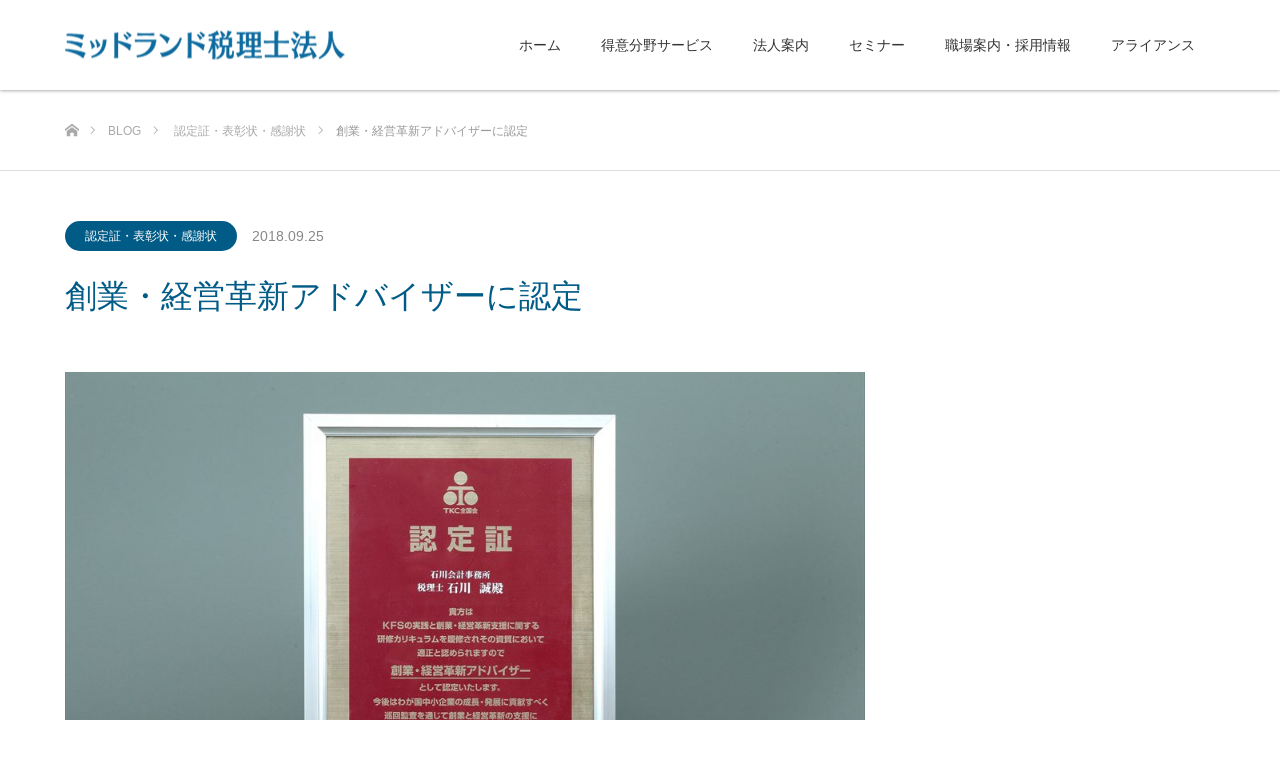

--- FILE ---
content_type: text/html; charset=UTF-8
request_url: https://www.mid1.jp/2018/09/25/%E5%89%B5%E6%A5%AD%E3%83%BB%E7%B5%8C%E5%96%B6%E9%9D%A9%E6%96%B0%E3%82%A2%E3%83%89%E3%83%90%E3%82%A4%E3%82%B6%E3%83%BC%E3%81%AB%E8%AA%8D%E5%AE%9A/
body_size: 9479
content:
<!DOCTYPE html><html class="pc" lang="ja"><head><meta charset="UTF-8"> <!--[if IE]><meta http-equiv="X-UA-Compatible" content="IE=edge"><![endif]--><meta name="viewport" content="width=device-width"><title>創業・経営革新アドバイザーに認定 | ミッドランド税理士法人</title><meta name="description" content="愛知県岡崎市にて、税理士法人業務をはじめ中小企業に専門性の高い支援事業を展開しています。"><link rel="pingback" href="https://www.mid1.jp/wordpress/xmlrpc.php"><link rel="shortcut icon" href="https://www.mid1.jp/wordpress/wp-content/uploads/2018/09/favicon.png"><link rel='dns-prefetch' href='//www.google.com' /><link rel='dns-prefetch' href='//cdn.jsdelivr.net' /><link rel='dns-prefetch' href='//s.w.org' /><link rel="alternate" type="application/rss+xml" title="ミッドランド税理士法人 &raquo; フィード" href="https://www.mid1.jp/feed/" /><link rel="alternate" type="application/rss+xml" title="ミッドランド税理士法人 &raquo; コメントフィード" href="https://www.mid1.jp/comments/feed/" /><link rel='stylesheet' id='style-css'  href='https://www.mid1.jp/wordpress/wp-content/themes/source_tcd045/style.css?ver=1.4' type='text/css' media='all' /><link rel='stylesheet' id='contact-form-7-css'  href='https://www.mid1.jp/wordpress/wp-content/plugins/contact-form-7/includes/css/styles.css?ver=5.0.4' type='text/css' media='all' /><link rel='stylesheet' id='tcd-maps-css'  href='https://www.mid1.jp/wordpress/wp-content/plugins/tcd-google-maps/admin.css?ver=4.9.26' type='text/css' media='all' /><link rel='stylesheet' id='ewd-ufaq-style-css'  href='https://www.mid1.jp/wordpress/wp-content/plugins/ultimate-faqs/css/ewd-ufaq-styles.css?ver=4.9.26' type='text/css' media='all' /><link rel='stylesheet' id='ewd-ufaq-rrssb-css'  href='https://www.mid1.jp/wordpress/wp-content/plugins/ultimate-faqs/css/rrssb-min.css?ver=4.9.26' type='text/css' media='all' /><link rel='stylesheet' id='bfa-font-awesome-css'  href='//cdn.jsdelivr.net/fontawesome/4.7.0/css/font-awesome.min.css?ver=4.7.0' type='text/css' media='all' /> <script>if (document.location.protocol != "https:") {document.location = document.URL.replace(/^http:/i, "https:");}</script><script type='text/javascript' src='https://www.mid1.jp/wordpress/wp-includes/js/jquery/jquery.js?ver=1.12.4'></script> <script type='text/javascript' src='https://www.mid1.jp/wordpress/wp-includes/js/jquery/jquery-migrate.min.js?ver=1.4.1'></script> <link rel='https://api.w.org/' href='https://www.mid1.jp/wp-json/' /><link rel="canonical" href="https://www.mid1.jp/2018/09/25/%e5%89%b5%e6%a5%ad%e3%83%bb%e7%b5%8c%e5%96%b6%e9%9d%a9%e6%96%b0%e3%82%a2%e3%83%89%e3%83%90%e3%82%a4%e3%82%b6%e3%83%bc%e3%81%ab%e8%aa%8d%e5%ae%9a/" /><link rel='shortlink' href='https://www.mid1.jp/?p=613' /><link rel="alternate" type="application/json+oembed" href="https://www.mid1.jp/wp-json/oembed/1.0/embed?url=https%3A%2F%2Fwww.mid1.jp%2F2018%2F09%2F25%2F%25e5%2589%25b5%25e6%25a5%25ad%25e3%2583%25bb%25e7%25b5%258c%25e5%2596%25b6%25e9%259d%25a9%25e6%2596%25b0%25e3%2582%25a2%25e3%2583%2589%25e3%2583%2590%25e3%2582%25a4%25e3%2582%25b6%25e3%2583%25bc%25e3%2581%25ab%25e8%25aa%258d%25e5%25ae%259a%2F" /><link rel="alternate" type="text/xml+oembed" href="https://www.mid1.jp/wp-json/oembed/1.0/embed?url=https%3A%2F%2Fwww.mid1.jp%2F2018%2F09%2F25%2F%25e5%2589%25b5%25e6%25a5%25ad%25e3%2583%25bb%25e7%25b5%258c%25e5%2596%25b6%25e9%259d%25a9%25e6%2596%25b0%25e3%2582%25a2%25e3%2583%2589%25e3%2583%2590%25e3%2582%25a4%25e3%2582%25b6%25e3%2583%25bc%25e3%2581%25ab%25e8%25aa%258d%25e5%25ae%259a%2F&#038;format=xml" /> <script type="text/javascript">var ajaxurl = 'https://www.mid1.jp/wordpress/wp-admin/admin-ajax.php';</script> <link rel="stylesheet" href="https://www.mid1.jp/wordpress/wp-content/themes/source_tcd045/css/design-plus.css?ver=1.4"><link rel="stylesheet" href="https://www.mid1.jp/wordpress/wp-content/themes/source_tcd045/css/sns-botton.css?ver=1.4"><link rel="stylesheet" media="screen" href="https://www.mid1.jp/wordpress/wp-content/themes/source_tcd045/css/responsive.css?ver=1.4"><link rel="stylesheet" media="screen" href="https://www.mid1.jp/wordpress/wp-content/themes/source_tcd045/css/footer-bar.css?ver=1.4"> <script src="https://www.mid1.jp/wordpress/wp-content/themes/source_tcd045/js/jquery.easing.1.3.js?ver=1.4"></script> <script src="https://www.mid1.jp/wordpress/wp-content/themes/source_tcd045/js/jscript.js?ver=1.4"></script> <script src="https://www.mid1.jp/wordpress/wp-content/themes/source_tcd045/js/footer-bar.js?ver=1.4"></script> <script src="https://www.mid1.jp/wordpress/wp-content/themes/source_tcd045/js/comment.js?ver=1.4"></script> <script src="https://www.mid1.jp/wordpress/wp-content/themes/source_tcd045/js/header_fix.js?ver=1.4"></script> <style type="text/css">body, input, textarea { font-family: Arial, "ヒラギノ角ゴ ProN W3", "Hiragino Kaku Gothic ProN", "メイリオ", Meiryo, sans-serif; }

.rich_font { font-family: "Hiragino Sans", "ヒラギノ角ゴ ProN", "Hiragino Kaku Gothic ProN", "游ゴシック", YuGothic, "メイリオ", Meiryo, sans-serif; font-weight: 100; }



body { font-size:14px; }



#post_title { font-size:32px; }
.post_content { font-size:14px; }

#related_post li a.image, .styled_post_list1 .image, .work_list_widget .image, .work_list .box .image, .blog_list .box .image {
  overflow: hidden;
}
#related_post li a.image img, .styled_post_list1 .image img, .work_list_widget .image img, .work_list .box .image img, .blog_list .box .image img {
  -webkit-transition: all 0.75s ease; -moz-transition: all 0.75s ease; transition: all 0.75s ease;
  -webkit-transform: scale(1); -moz-transform: scale(1); -ms-transform: scale(1); -o-transform: scale(1); transform: scale(1);
  -webkit-backface-visibility:hidden; backface-visibility:hidden;
}
#related_post li a.image:hover img, .styled_post_list1 .image:hover img, .work_list_widget .image:hover img, .work_list .box .image:hover img, .blog_list .box .image:hover img {
  -webkit-transform: scale(1.2); -moz-transform: scale(1.2); -ms-transform: scale(1.2); -o-transform: scale(1.2); transform: scale(1.2);
}
.index_archive_link, #work_navigation a, .page_navi p.back a
  { background-color:#0097E0; }

#header, .pc #global_menu ul ul a, #footer_bottom, .mobile #copyright, .mobile .home #header
  { background-color:#005B87; }

.header_fix #header, .pc .header_fix #global_menu ul ul a, .mobile .header_fix #header
  { background-color:rgba(0,91,135,0.7); }

#header a, mobile a.menu_button:before
  { color:#FFFFFF; }

#footer_top, #footer_top a, #footer_bottom, #footer_bottom a
  { color:#FFFFFF; }

.pc #global_menu ul ul li.menu-item-has-children > a:before
  { border-color:transparent transparent transparent #FFFFFF; }

.pc #global_menu ul ul a:hover
  { color:#fff; }

.pc #global_menu ul ul li.menu-item-has-children > a:hover:before
  { border-color:transparent transparent transparent #fff; }

#post_title, #page_header .headline, #work_category_list .current_category .name, #work_footer_data .link, .blog_list .box .title a:hover, #footer_menu a:hover, #related_post li .title a:hover, .side_widget .styled_post_list1 .title:hover, .pc .home #global_menu li.current-menu-item > a, .pc .home #global_menu > ul > li > a:hover
  { color:#005B87; }

a:hover, .pc #header .logo a:hover, #comment_header ul li a:hover, .pc #global_menu > ul > li.active > a, .pc #global_menu li.current-menu-item > a, .pc #global_menu > ul > li > a:hover, #header_logo .logo a:hover, #bread_crumb li.home a:hover:before, #bread_crumb li a:hover, .color_headline, #footer_bottom a:hover, .pc .home.header_fix #global_menu li.current-menu-item > a, .pc .home.header_fix #global_menu > ul > li > a:hover
  { color:#0071A8; }

#return_top a:hover, .next_page_link a:hover, .collapse_category_list li a:hover .count, .slick-arrow:hover, .page_navi a:hover, .page_navi p.back a:hover,
  #wp-calendar td a:hover, #wp-calendar #prev a:hover, #wp-calendar #next a:hover, .widget_search #search-btn input:hover, .widget_search #searchsubmit:hover, .side_widget.google_search #searchsubmit:hover,
    #submit_comment:hover, #comment_header ul li a:hover, #comment_header ul li.comment_switch_active a, #comment_header #comment_closed p, #post_pagination a:hover,
      #header_slider .slick-dots button:hover::before, #header_slider .slick-dots .slick-active button::before,
        .work_list .box .title a:hover, #work_navigation a:hover, #work_side_content a:hover, #work_button a:hover, #blog_list .category a:hover, #post_meta_top .category a:hover, .box_list .link_button:hover
          { background-color:#005B87 !important; }

#footer_top, .pc #global_menu ul ul a:hover, .news_list .category a:hover, .work_list .category a:hover, .blog_list .category a:hover, #related_post .headline, #comment_headline, .side_headline,
  .mobile a.menu_button:hover, .mobile #global_menu li a:hover, .index_archive_link:hover, .mobile #footer_social_link
    { background-color:#0071A8 !important; }

#comment_textarea textarea:focus, #guest_info input:focus, #comment_header ul li a:hover, #comment_header ul li.comment_switch_active a, #comment_header #comment_closed p, .page_navi a:hover, .page_navi p.back a:hover
  { border-color:#005B87; }

#comment_header ul li.comment_switch_active a:after, #comment_header #comment_closed p:after
  { border-color:#005B87 transparent transparent transparent; }

.collapse_category_list li a:before
  { border-color: transparent transparent transparent #0071A8; }

@media screen and (min-width:600px) {
  #header_slider_nav .slick-current .label { background-color:#005B87 !important; }
}

.post_content a, .post_content a:hover { color:#0071A8; }

#site_loader_spinner { border:4px solid rgba(0,91,135,0.2); border-top-color:#005B87; }

/* Footer bar */</style><style type="text/css"></style></head><body data-rsssl=1 id="body" class="post-template-default single single-post postid-613 single-format-standard fix_top"><div id="site_loader_overlay" style="display:none;"><div id="site_loader_spinner" style="display:none;"></div></div><div id="site_wrap"><div id="header"><div id="header_inner" class="clearfix"><div id="logo_image"><h1 class="logo"> <a href="https://www.mid1.jp/" title="ミッドランド税理士法人"> <img class="pc_logo_image" src="https://www.mid1.jp/wordpress/wp-content/uploads/2018/09/logo-header.png?1769351651" alt="ミッドランド税理士法人" title="ミッドランド税理士法人" /> <img class="mobile_logo_image" src="https://www.mid1.jp/wordpress/wp-content/uploads/2018/09/logo-header.png?1769351651" alt="ミッドランド税理士法人" title="ミッドランド税理士法人" /> </a></h1></div><div id="global_menu"><ul id="menu-menu-header" class="menu"><li id="menu-item-43" class="menu-item menu-item-type-custom menu-item-object-custom menu-item-home menu-item-43"><a href="https://www.mid1.jp">ホーム</a></li><li id="menu-item-41" class="menu-item menu-item-type-post_type menu-item-object-page menu-item-has-children menu-item-41"><a href="https://www.mid1.jp/service/">得意分野サービス</a><ul class="sub-menu"><li id="menu-item-118" class="menu-item menu-item-type-post_type menu-item-object-page menu-item-118"><a href="https://www.mid1.jp/service/service01/">相続手続き・申告</a></li><li id="menu-item-121" class="menu-item menu-item-type-post_type menu-item-object-page menu-item-121"><a href="https://www.mid1.jp/service/service02/">黒字化・資金繰り改善</a></li><li id="menu-item-115" class="menu-item menu-item-type-post_type menu-item-object-page menu-item-115"><a href="https://www.mid1.jp/service/service03/">事業承継・M&#038;A</a></li><li id="menu-item-117" class="menu-item menu-item-type-post_type menu-item-object-page menu-item-117"><a href="https://www.mid1.jp/service/service04/">個人創業・法人設立支援</a></li><li id="menu-item-114" class="menu-item menu-item-type-post_type menu-item-object-page menu-item-114"><a href="https://www.mid1.jp/service/service05/">クリニック開業支援</a></li><li id="menu-item-119" class="menu-item menu-item-type-post_type menu-item-object-page menu-item-119"><a href="https://www.mid1.jp/service/service06/">福祉開業支援</a></li><li id="menu-item-120" class="menu-item menu-item-type-post_type menu-item-object-page menu-item-120"><a href="https://www.mid1.jp/service/service07/">簡単・早い会計ソフト</a></li><li id="menu-item-116" class="menu-item menu-item-type-post_type menu-item-object-page menu-item-116"><a href="https://www.mid1.jp/service/service08/">人事労務</a></li></ul></li><li id="menu-item-40" class="menu-item menu-item-type-post_type menu-item-object-page menu-item-40"><a href="https://www.mid1.jp/company/">法人案内</a></li><li id="menu-item-39" class="menu-item menu-item-type-post_type menu-item-object-page menu-item-39"><a href="https://www.mid1.jp/seminar-info/">セミナー</a></li><li id="menu-item-37" class="menu-item menu-item-type-post_type menu-item-object-page menu-item-has-children menu-item-37"><a href="https://www.mid1.jp/recruit/">職場案内・採用情報</a><ul class="sub-menu"><li id="menu-item-123" class="menu-item menu-item-type-post_type menu-item-object-page menu-item-123"><a href="https://www.mid1.jp/recruit/recruit01/">ヤル気の出る職場案内</a></li><li id="menu-item-126" class="menu-item menu-item-type-post_type menu-item-object-page menu-item-126"><a href="https://www.mid1.jp/recruit/recruit02/">駆け足でご案内</a></li><li id="menu-item-125" class="menu-item menu-item-type-post_type menu-item-object-page menu-item-125"><a href="https://www.mid1.jp/recruit/recruit03/">研修・プロジェクト・その他</a></li><li id="menu-item-122" class="menu-item menu-item-type-post_type menu-item-object-page menu-item-122"><a href="https://www.mid1.jp/recruit/entry/">よくある質問・応募フォーム</a></li><li id="menu-item-124" class="menu-item menu-item-type-post_type menu-item-object-page menu-item-124"><a href="https://www.mid1.jp/recruit/message/">代表者メッセージ</a></li><li id="menu-item-746" class="menu-item menu-item-type-post_type menu-item-object-page menu-item-746"><a href="https://www.mid1.jp/recruit/publication/">出版物</a></li><li id="menu-item-747" class="menu-item menu-item-type-post_type menu-item-object-page menu-item-747"><a href="https://www.mid1.jp/recruit/contribution/">寄稿</a></li><li id="menu-item-748" class="menu-item menu-item-type-post_type menu-item-object-page menu-item-748"><a href="https://www.mid1.jp/recruit/clipping01/">対談</a></li><li id="menu-item-749" class="menu-item menu-item-type-post_type menu-item-object-page menu-item-749"><a href="https://www.mid1.jp/recruit/award/">認定証・表彰状・感謝状</a></li></ul></li><li id="menu-item-36" class="menu-item menu-item-type-post_type menu-item-object-page menu-item-has-children menu-item-36"><a href="https://www.mid1.jp/alliance/">アライアンス</a><ul class="sub-menu"><li id="menu-item-127" class="menu-item menu-item-type-post_type menu-item-object-page menu-item-127"><a href="https://www.mid1.jp/alliance/about-alliance/">アライアンスとは</a></li><li id="menu-item-128" class="menu-item menu-item-type-post_type menu-item-object-page menu-item-128"><a href="https://www.mid1.jp/alliance/humanities/">アライアンス分科会</a></li><li id="menu-item-129" class="menu-item menu-item-type-post_type menu-item-object-page menu-item-129"><a href="https://www.mid1.jp/alliance/case-study/">ケーススタディ</a></li><li id="menu-item-130" class="menu-item menu-item-type-post_type menu-item-object-page menu-item-130"><a href="https://www.mid1.jp/alliance/semina-financial/">金融機関向けセミナー</a></li><li id="menu-item-930" class="menu-item menu-item-type-custom menu-item-object-custom menu-item-930"><a target="_blank" href="http://www.midland-alliance.com/">アライアンスホームページ <i class="fa fa-external-link fa- " ></i></a></li></ul></li></ul></div> <a href="#" class="menu_button"><span>menu</span></a></div></div><div id="top"></div><div id="main_contents" class="clearfix"><div id="bread_crumb"><ul class="clearfix"><li itemscope="itemscope" itemtype="http://data-vocabulary.org/Breadcrumb" class="home"><a itemprop="url" href="https://www.mid1.jp/"><span itemprop="title">ホーム</span></a></li><li itemscope="itemscope" itemtype="http://data-vocabulary.org/Breadcrumb"><a itemprop="url" href="https://www.mid1.jp/%e3%83%96%e3%83%ad%e3%82%b0%e4%b8%80%e8%a6%a7%e3%83%9a%e3%83%bc%e3%82%b8/"><span itemprop="title">BLOG</span></a></li><li itemscope="itemscope" itemtype="http://data-vocabulary.org/Breadcrumb"> <a itemprop="url" href="https://www.mid1.jp/category/%e8%aa%8d%e5%ae%9a%e8%a8%bc%e3%83%bb%e8%a1%a8%e5%bd%b0%e7%8a%b6%e3%83%bb%e6%84%9f%e8%ac%9d%e7%8a%b6/"><span itemprop="title">認定証・表彰状・感謝状</span></a></li><li class="last">創業・経営革新アドバイザーに認定</li></ul></div><div id="main_col" class="clearfix"><ul id="post_meta_top" class="clearfix"><li class="category"><a style="background:#005B87;" href="https://www.mid1.jp/category/%e8%aa%8d%e5%ae%9a%e8%a8%bc%e3%83%bb%e8%a1%a8%e5%bd%b0%e7%8a%b6%e3%83%bb%e6%84%9f%e8%ac%9d%e7%8a%b6/">認定証・表彰状・感謝状</a></li><li class="date"><time class="entry-date updated" datetime="2018-09-25T14:29:16+00:00">2018.09.25</time></li></ul><h2 id="post_title" class="rich_font">創業・経営革新アドバイザーに認定</h2><div id="left_col"><div id="article"><div id="post_image"> <img width="1000" height="630" src="[data-uri]" data-lazy-type="image" data-lazy-src="https://www.mid1.jp/wordpress/wp-content/uploads/2018/09/award01-1000x630.jpg" class="lazy lazy-hidden attachment-size8 size-size8 wp-post-image" alt="" /><noscript><img width="1000" height="630" src="https://www.mid1.jp/wordpress/wp-content/uploads/2018/09/award01-1000x630.jpg" class="attachment-size8 size-size8 wp-post-image" alt="" /></noscript></div><div class="post_content clearfix"></div><div class="single_share clearfix" id="single_share_bottom"><div class="share-type1 share-btm"><div class="sns mt10 mb45"><ul class="type1 clearfix"><li class="twitter"> <a href="http://twitter.com/share?text=%E5%89%B5%E6%A5%AD%E3%83%BB%E7%B5%8C%E5%96%B6%E9%9D%A9%E6%96%B0%E3%82%A2%E3%83%89%E3%83%90%E3%82%A4%E3%82%B6%E3%83%BC%E3%81%AB%E8%AA%8D%E5%AE%9A&url=https%3A%2F%2Fwww.mid1.jp%2F2018%2F09%2F25%2F%25e5%2589%25b5%25e6%25a5%25ad%25e3%2583%25bb%25e7%25b5%258c%25e5%2596%25b6%25e9%259d%25a9%25e6%2596%25b0%25e3%2582%25a2%25e3%2583%2589%25e3%2583%2590%25e3%2582%25a4%25e3%2582%25b6%25e3%2583%25bc%25e3%2581%25ab%25e8%25aa%258d%25e5%25ae%259a%2F&via=&tw_p=tweetbutton&related=" onclick="javascript:window.open(this.href, '', 'menubar=no,toolbar=no,resizable=yes,scrollbars=yes,height=400,width=600');return false;"><i class="icon-twitter"></i><span class="ttl">Tweet</span><span class="share-count"></span></a></li><li class="facebook"> <a href="//www.facebook.com/sharer/sharer.php?u=https://www.mid1.jp/2018/09/25/%e5%89%b5%e6%a5%ad%e3%83%bb%e7%b5%8c%e5%96%b6%e9%9d%a9%e6%96%b0%e3%82%a2%e3%83%89%e3%83%90%e3%82%a4%e3%82%b6%e3%83%bc%e3%81%ab%e8%aa%8d%e5%ae%9a/&amp;t=%E5%89%B5%E6%A5%AD%E3%83%BB%E7%B5%8C%E5%96%B6%E9%9D%A9%E6%96%B0%E3%82%A2%E3%83%89%E3%83%90%E3%82%A4%E3%82%B6%E3%83%BC%E3%81%AB%E8%AA%8D%E5%AE%9A" class="facebook-btn-icon-link" target="blank" rel="nofollow"><i class="icon-facebook"></i><span class="ttl">Share</span><span class="share-count"></span></a></li><li class="googleplus"> <a href="https://plus.google.com/share?url=https%3A%2F%2Fwww.mid1.jp%2F2018%2F09%2F25%2F%25e5%2589%25b5%25e6%25a5%25ad%25e3%2583%25bb%25e7%25b5%258c%25e5%2596%25b6%25e9%259d%25a9%25e6%2596%25b0%25e3%2582%25a2%25e3%2583%2589%25e3%2583%2590%25e3%2582%25a4%25e3%2582%25b6%25e3%2583%25bc%25e3%2581%25ab%25e8%25aa%258d%25e5%25ae%259a%2F" onclick="javascript:window.open(this.href, '', 'menubar=no,toolbar=no,resizable=yes,scrollbars=yes,height=600,width=500');return false;"><i class="icon-google-plus"></i><span class="ttl">+1</span><span class="share-count"></span></a></li><li class="hatebu"> <a href="http://b.hatena.ne.jp/add?mode=confirm&url=https%3A%2F%2Fwww.mid1.jp%2F2018%2F09%2F25%2F%25e5%2589%25b5%25e6%25a5%25ad%25e3%2583%25bb%25e7%25b5%258c%25e5%2596%25b6%25e9%259d%25a9%25e6%2596%25b0%25e3%2582%25a2%25e3%2583%2589%25e3%2583%2590%25e3%2582%25a4%25e3%2582%25b6%25e3%2583%25bc%25e3%2581%25ab%25e8%25aa%258d%25e5%25ae%259a%2F" onclick="javascript:window.open(this.href, '', 'menubar=no,toolbar=no,resizable=yes,scrollbars=yes,height=400,width=510');return false;" ><i class="icon-hatebu"></i><span class="ttl">Hatena</span><span class="share-count"></span></a></li><li class="pocket"> <a href="http://getpocket.com/edit?url=https%3A%2F%2Fwww.mid1.jp%2F2018%2F09%2F25%2F%25e5%2589%25b5%25e6%25a5%25ad%25e3%2583%25bb%25e7%25b5%258c%25e5%2596%25b6%25e9%259d%25a9%25e6%2596%25b0%25e3%2582%25a2%25e3%2583%2589%25e3%2583%2590%25e3%2582%25a4%25e3%2582%25b6%25e3%2583%25bc%25e3%2581%25ab%25e8%25aa%258d%25e5%25ae%259a%2F&title=%E5%89%B5%E6%A5%AD%E3%83%BB%E7%B5%8C%E5%96%B6%E9%9D%A9%E6%96%B0%E3%82%A2%E3%83%89%E3%83%90%E3%82%A4%E3%82%B6%E3%83%BC%E3%81%AB%E8%AA%8D%E5%AE%9A" target="blank"><i class="icon-pocket"></i><span class="ttl">Pocket</span><span class="share-count"></span></a></li><li class="rss"> <a href="https://www.mid1.jp/feed/" target="blank"><i class="icon-rss"></i><span class="ttl">RSS</span></a></li><li class="feedly"> <a href="http://feedly.com/index.html#subscription%2Ffeed%2Fhttps://www.mid1.jp/feed/" target="blank"><i class="icon-feedly"></i><span class="ttl">feedly</span><span class="share-count"></span></a></li><li class="pinterest"> <a rel="nofollow" target="_blank" href="https://www.pinterest.com/pin/create/button/?url=https%3A%2F%2Fwww.mid1.jp%2F2018%2F09%2F25%2F%25e5%2589%25b5%25e6%25a5%25ad%25e3%2583%25bb%25e7%25b5%258c%25e5%2596%25b6%25e9%259d%25a9%25e6%2596%25b0%25e3%2582%25a2%25e3%2583%2589%25e3%2583%2590%25e3%2582%25a4%25e3%2582%25b6%25e3%2583%25bc%25e3%2581%25ab%25e8%25aa%258d%25e5%25ae%259a%2F&media=https://www.mid1.jp/wordpress/wp-content/uploads/2018/09/award01.jpg&description=%E5%89%B5%E6%A5%AD%E3%83%BB%E7%B5%8C%E5%96%B6%E9%9D%A9%E6%96%B0%E3%82%A2%E3%83%89%E3%83%90%E3%82%A4%E3%82%B6%E3%83%BC%E3%81%AB%E8%AA%8D%E5%AE%9A"><i class="icon-pinterest"></i><span class="ttl">Pin&nbsp;it</span></a></li></ul></div></div></div><ul id="post_meta_bottom" class="clearfix"><li class="post_category"><a href="https://www.mid1.jp/category/%e8%aa%8d%e5%ae%9a%e8%a8%bc%e3%83%bb%e8%a1%a8%e5%bd%b0%e7%8a%b6%e3%83%bb%e6%84%9f%e8%ac%9d%e7%8a%b6/" rel="category tag">認定証・表彰状・感謝状</a></li></ul><div id="previous_next_post" class="clearfix"><div class='prev_post'><a href='https://www.mid1.jp/2018/09/25/%e3%83%97%e3%83%a9%e3%83%81%e3%83%8a%ef%bd%a2%e9%9b%bb%e5%ad%90%e7%94%b3%e5%91%8ae-tax%e3%83%9e%e3%82%a4%e3%82%b9%e3%82%bf%e3%83%bc%e4%ba%8b%e5%8b%99%e6%89%80%ef%bd%a3%ef%bc%92%ef%bc%90%ef%bc%91/' title='プラチナ｢電子申告e-TAXマイスター事務所｣２０１０'><span class='title'>プラチナ｢電子申告e-TAXマイスター事&hellip;</span><span class='nav'>前の記事</span></a></div><div class='next_post'><a href='https://www.mid1.jp/2018/09/25/%e3%83%9e%e3%82%a4%e3%83%8a%e3%83%b3%e3%83%90%e3%83%bc%e5%88%b6%e5%ba%a6%e3%82%a2%e3%83%89%e3%83%90%e3%82%a4%e3%82%b6%e3%83%bc%e4%ba%8b%e5%8b%99%e6%89%80%e3%81%ab%e8%aa%8d%e5%ae%9a/' title='マイナンバー制度アドバイザー事務所に認定'><span class='title'>マイナンバー制度アドバイザー事務所に認定</span><span class='nav'>次の記事</span></a></div></div></div><div id="related_post"><h3 class="headline"><span>関連記事</span></h3><ol class="clearfix"><li class="clearfix num1"> <a class="image" href="https://www.mid1.jp/2018/09/25/%e9%9b%bb%e5%ad%90%e7%94%b3%e5%91%8ae-tax%e3%83%9e%e3%82%a4%e3%82%b9%e3%82%bf%e3%83%bc%e4%ba%8b%e5%8b%99%e6%89%80%ef%bc%92%ef%bc%90%ef%bc%90%ef%bc%98/" title="プラチナ｢電子申告e-TAXマイスター事務所｣２００８"><img width="360" height="225" src="[data-uri]" data-lazy-type="image" data-lazy-src="https://www.mid1.jp/wordpress/wp-content/uploads/2018/09/award12-360x225.jpg" class="lazy lazy-hidden attachment-size3 size-size3 wp-post-image" alt="" data-lazy-srcset="https://www.mid1.jp/wordpress/wp-content/uploads/2018/09/award12-360x225.jpg 360w, https://www.mid1.jp/wordpress/wp-content/uploads/2018/09/award12-720x450.jpg 720w" data-lazy-sizes="(max-width: 360px) 100vw, 360px" /><noscript><img width="360" height="225" src="https://www.mid1.jp/wordpress/wp-content/uploads/2018/09/award12-360x225.jpg" class="attachment-size3 size-size3 wp-post-image" alt="" srcset="https://www.mid1.jp/wordpress/wp-content/uploads/2018/09/award12-360x225.jpg 360w, https://www.mid1.jp/wordpress/wp-content/uploads/2018/09/award12-720x450.jpg 720w" sizes="(max-width: 360px) 100vw, 360px" /></noscript></a><h4 class="title"><a href="https://www.mid1.jp/2018/09/25/%e9%9b%bb%e5%ad%90%e7%94%b3%e5%91%8ae-tax%e3%83%9e%e3%82%a4%e3%82%b9%e3%82%bf%e3%83%bc%e4%ba%8b%e5%8b%99%e6%89%80%ef%bc%92%ef%bc%90%ef%bc%90%ef%bc%98/" name="">プラチナ｢電子申告e-TAXマイスター事務所｣２００８</a></h4></li><li class="clearfix num2"> <a class="image" href="https://www.mid1.jp/2018/09/25/%e5%b2%a1%e5%b4%8e%e7%a8%8e%e5%8b%99%e7%bd%b2%e3%81%8b%e3%82%89%e8%a1%a8%e5%bd%b0/" title="岡崎税務署から表彰"><img width="360" height="225" src="[data-uri]" data-lazy-type="image" data-lazy-src="https://www.mid1.jp/wordpress/wp-content/uploads/2018/09/award09-360x225.jpg" class="lazy lazy-hidden attachment-size3 size-size3 wp-post-image" alt="" data-lazy-srcset="https://www.mid1.jp/wordpress/wp-content/uploads/2018/09/award09-360x225.jpg 360w, https://www.mid1.jp/wordpress/wp-content/uploads/2018/09/award09-720x450.jpg 720w" data-lazy-sizes="(max-width: 360px) 100vw, 360px" /><noscript><img width="360" height="225" src="https://www.mid1.jp/wordpress/wp-content/uploads/2018/09/award09-360x225.jpg" class="attachment-size3 size-size3 wp-post-image" alt="" srcset="https://www.mid1.jp/wordpress/wp-content/uploads/2018/09/award09-360x225.jpg 360w, https://www.mid1.jp/wordpress/wp-content/uploads/2018/09/award09-720x450.jpg 720w" sizes="(max-width: 360px) 100vw, 360px" /></noscript></a><h4 class="title"><a href="https://www.mid1.jp/2018/09/25/%e5%b2%a1%e5%b4%8e%e7%a8%8e%e5%8b%99%e7%bd%b2%e3%81%8b%e3%82%89%e8%a1%a8%e5%bd%b0/" name="">岡崎税務署から表彰</a></h4></li><li class="clearfix num3"> <a class="image" href="https://www.mid1.jp/2018/09/25/%e7%a4%be%e5%9b%a3%e6%b3%95%e4%ba%ba%e6%97%a5%e6%9c%ac%e5%8c%bb%e6%a5%ad%e7%b5%8c%e5%96%b6%e3%82%b3%e3%83%b3%e3%82%b5%e3%83%ab%e3%82%bf%e3%83%b3%e3%83%88%e5%8d%94%e4%bc%9a%e3%81%8b%e3%82%89%e8%a1%a8/" title="社団法人日本医業経営コンサルタント協会から表彰"><img width="360" height="225" src="[data-uri]" data-lazy-type="image" data-lazy-src="https://www.mid1.jp/wordpress/wp-content/uploads/2018/09/award11-360x225.jpg" class="lazy lazy-hidden attachment-size3 size-size3 wp-post-image" alt="" data-lazy-srcset="https://www.mid1.jp/wordpress/wp-content/uploads/2018/09/award11-360x225.jpg 360w, https://www.mid1.jp/wordpress/wp-content/uploads/2018/09/award11-720x450.jpg 720w" data-lazy-sizes="(max-width: 360px) 100vw, 360px" /><noscript><img width="360" height="225" src="https://www.mid1.jp/wordpress/wp-content/uploads/2018/09/award11-360x225.jpg" class="attachment-size3 size-size3 wp-post-image" alt="" srcset="https://www.mid1.jp/wordpress/wp-content/uploads/2018/09/award11-360x225.jpg 360w, https://www.mid1.jp/wordpress/wp-content/uploads/2018/09/award11-720x450.jpg 720w" sizes="(max-width: 360px) 100vw, 360px" /></noscript></a><h4 class="title"><a href="https://www.mid1.jp/2018/09/25/%e7%a4%be%e5%9b%a3%e6%b3%95%e4%ba%ba%e6%97%a5%e6%9c%ac%e5%8c%bb%e6%a5%ad%e7%b5%8c%e5%96%b6%e3%82%b3%e3%83%b3%e3%82%b5%e3%83%ab%e3%82%bf%e3%83%b3%e3%83%88%e5%8d%94%e4%bc%9a%e3%81%8b%e3%82%89%e8%a1%a8/" name="">社団法人日本医業経営コンサルタント協会から表彰</a></h4></li><li class="clearfix num4"> <a class="image" href="https://www.mid1.jp/2018/09/25/%e3%83%97%e3%83%a9%e3%83%81%e3%83%8a%ef%bd%a2%e9%9b%bb%e5%ad%90%e7%94%b3%e5%91%8ae-tax%e3%83%9e%e3%82%a4%e3%82%b9%e3%82%bf%e3%83%bc%e4%ba%8b%e5%8b%99%e6%89%80%ef%bd%a3%ef%bc%92%ef%bc%90%ef%bc%91/" title="プラチナ｢電子申告e-TAXマイスター事務所｣２０１０"><img width="360" height="225" src="[data-uri]" data-lazy-type="image" data-lazy-src="https://www.mid1.jp/wordpress/wp-content/uploads/2018/09/award14-360x225.jpg" class="lazy lazy-hidden attachment-size3 size-size3 wp-post-image" alt="" data-lazy-srcset="https://www.mid1.jp/wordpress/wp-content/uploads/2018/09/award14-360x225.jpg 360w, https://www.mid1.jp/wordpress/wp-content/uploads/2018/09/award14-720x450.jpg 720w" data-lazy-sizes="(max-width: 360px) 100vw, 360px" /><noscript><img width="360" height="225" src="https://www.mid1.jp/wordpress/wp-content/uploads/2018/09/award14-360x225.jpg" class="attachment-size3 size-size3 wp-post-image" alt="" srcset="https://www.mid1.jp/wordpress/wp-content/uploads/2018/09/award14-360x225.jpg 360w, https://www.mid1.jp/wordpress/wp-content/uploads/2018/09/award14-720x450.jpg 720w" sizes="(max-width: 360px) 100vw, 360px" /></noscript></a><h4 class="title"><a href="https://www.mid1.jp/2018/09/25/%e3%83%97%e3%83%a9%e3%83%81%e3%83%8a%ef%bd%a2%e9%9b%bb%e5%ad%90%e7%94%b3%e5%91%8ae-tax%e3%83%9e%e3%82%a4%e3%82%b9%e3%82%bf%e3%83%bc%e4%ba%8b%e5%8b%99%e6%89%80%ef%bd%a3%ef%bc%92%ef%bc%90%ef%bc%91/" name="">プラチナ｢電子申告e-TAXマイスター事務所｣２０１０</a></h4></li><li class="clearfix num5"> <a class="image" href="https://www.mid1.jp/2018/09/25/%e6%9b%b8%e9%9d%a2%e6%b7%bb%e4%bb%98%e5%ae%9f%e8%b7%b5%e8%a1%a8%e5%bd%b0/" title="書面添付実践表彰"><img width="360" height="225" src="[data-uri]" data-lazy-type="image" data-lazy-src="https://www.mid1.jp/wordpress/wp-content/uploads/2018/09/award15-360x225.jpg" class="lazy lazy-hidden attachment-size3 size-size3 wp-post-image" alt="" data-lazy-srcset="https://www.mid1.jp/wordpress/wp-content/uploads/2018/09/award15-360x225.jpg 360w, https://www.mid1.jp/wordpress/wp-content/uploads/2018/09/award15-720x450.jpg 720w" data-lazy-sizes="(max-width: 360px) 100vw, 360px" /><noscript><img width="360" height="225" src="https://www.mid1.jp/wordpress/wp-content/uploads/2018/09/award15-360x225.jpg" class="attachment-size3 size-size3 wp-post-image" alt="" srcset="https://www.mid1.jp/wordpress/wp-content/uploads/2018/09/award15-360x225.jpg 360w, https://www.mid1.jp/wordpress/wp-content/uploads/2018/09/award15-720x450.jpg 720w" sizes="(max-width: 360px) 100vw, 360px" /></noscript></a><h4 class="title"><a href="https://www.mid1.jp/2018/09/25/%e6%9b%b8%e9%9d%a2%e6%b7%bb%e4%bb%98%e5%ae%9f%e8%b7%b5%e8%a1%a8%e5%bd%b0/" name="">書面添付実践表彰</a></h4></li><li class="clearfix num6"> <a class="image" href="https://www.mid1.jp/2018/09/25/%e3%83%97%e3%83%a9%e3%83%81%e3%83%8a%ef%bd%a2%e9%9b%bb%e5%ad%90%e7%94%b3%e5%91%8ae-tax%e3%83%9e%e3%82%a4%e3%82%b9%e3%82%bf%e3%83%bc%e4%ba%8b%e5%8b%99%e6%89%80%ef%bd%a3%ef%bc%92%ef%bc%90%ef%bc%90/" title="プラチナ｢電子申告e-TAXマイスター事務所｣２００９"><img width="360" height="225" src="[data-uri]" data-lazy-type="image" data-lazy-src="https://www.mid1.jp/wordpress/wp-content/uploads/2018/09/award13-360x225.jpg" class="lazy lazy-hidden attachment-size3 size-size3 wp-post-image" alt="" data-lazy-srcset="https://www.mid1.jp/wordpress/wp-content/uploads/2018/09/award13-360x225.jpg 360w, https://www.mid1.jp/wordpress/wp-content/uploads/2018/09/award13-720x450.jpg 720w" data-lazy-sizes="(max-width: 360px) 100vw, 360px" /><noscript><img width="360" height="225" src="https://www.mid1.jp/wordpress/wp-content/uploads/2018/09/award13-360x225.jpg" class="attachment-size3 size-size3 wp-post-image" alt="" srcset="https://www.mid1.jp/wordpress/wp-content/uploads/2018/09/award13-360x225.jpg 360w, https://www.mid1.jp/wordpress/wp-content/uploads/2018/09/award13-720x450.jpg 720w" sizes="(max-width: 360px) 100vw, 360px" /></noscript></a><h4 class="title"><a href="https://www.mid1.jp/2018/09/25/%e3%83%97%e3%83%a9%e3%83%81%e3%83%8a%ef%bd%a2%e9%9b%bb%e5%ad%90%e7%94%b3%e5%91%8ae-tax%e3%83%9e%e3%82%a4%e3%82%b9%e3%82%bf%e3%83%bc%e4%ba%8b%e5%8b%99%e6%89%80%ef%bd%a3%ef%bc%92%ef%bc%90%ef%bc%90/" name="">プラチナ｢電子申告e-TAXマイスター事務所｣２００９</a></h4></li></ol></div></div></div></div><div id="footer_image" class="animation_element footer_image_sp"><div class="wide_image_footer wide_image" style="background:url(https://www.mid1.jp/wordpress/wp-content/uploads/2018/09/footer-catch-bg.gif) center center; background-size:cover; "><div class="caption"><h3 class="title rich_font" style="font-size:30px; text-shadow:0px 0px 0px #FFFFFF; color:#FFFFFF;">どんなご要望も承っていますので、何なりとお申し付けください。</h3><div class="desc" style="text-shadow:0px 0px 0px #FFFFFF; color:#FFFFFF;"><p>５０有余年の信頼と実績を誇る｢ミッドランド税理士法人｣は税理士はじめ、<br /> 公認会計士・弁護士・司法書士・不動産鑑定士・中小企業診断士・医業経営コンサルタント・<br /> 社会保険労務士・行政書士・一級建築士・ファイナンシャルプランナー・<br /> 宅地建物取引主任者・システムアドミニストレータ・巡回監査士・開業支援アドバイザー等、<br /> 必要に応じてアライアンス233名のスペシャリストの中から、<br /> その都度編成を組みどんな難問もワンストップでサポートする体制を整えていますので、安心してお任せください。</p></div></div></div></div><div id="footer_top"><div id="footer_top_inner" class="clearfix"><div id="footer_menu" class="clearfix"><ul id="menu-menu-footer1" class="menu"><li id="menu-item-341" class="menu-item menu-item-type-post_type menu-item-object-page menu-item-341"><a href="https://www.mid1.jp/service/service01/">相続手続き・申告</a></li><li id="menu-item-344" class="menu-item menu-item-type-post_type menu-item-object-page menu-item-344"><a href="https://www.mid1.jp/service/service02/">黒字化・資金繰り改善</a></li><li id="menu-item-338" class="menu-item menu-item-type-post_type menu-item-object-page menu-item-338"><a href="https://www.mid1.jp/service/service03/">事業承継・M&#038;A</a></li><li id="menu-item-340" class="menu-item menu-item-type-post_type menu-item-object-page menu-item-340"><a href="https://www.mid1.jp/service/service04/">個人創業・法人設立支援</a></li><li id="menu-item-337" class="menu-item menu-item-type-post_type menu-item-object-page menu-item-337"><a href="https://www.mid1.jp/service/service05/">クリニック開業支援</a></li><li id="menu-item-342" class="menu-item menu-item-type-post_type menu-item-object-page menu-item-342"><a href="https://www.mid1.jp/service/service06/">福祉開業支援</a></li><li id="menu-item-343" class="menu-item menu-item-type-post_type menu-item-object-page menu-item-343"><a href="https://www.mid1.jp/service/service07/">簡単・早い会計ソフト</a></li><li id="menu-item-339" class="menu-item menu-item-type-post_type menu-item-object-page menu-item-339"><a href="https://www.mid1.jp/service/service08/">人事労務</a></li></ul><ul id="menu-menu-footer2" class="menu"><li id="menu-item-691" class="menu-item menu-item-type-custom menu-item-object-custom menu-item-691"><a target="_blank" href="https://www.ishikawa-kaikei.net/tkc-menu2-003">経営者お役立ち情報 <i class="fa fa-external-link fa- " ></i></a></li><li id="menu-item-692" class="menu-item menu-item-type-custom menu-item-object-custom menu-item-692"><a target="_blank" href="https://www.ishikawa-kaikei.net/tkc-nintei-shienkikan001">経営革新等支援機関について <i class="fa fa-external-link fa- " ></i></a></li><li id="menu-item-693" class="menu-item menu-item-type-custom menu-item-object-custom menu-item-693"><a target="_blank" href="https://www.ishikawa-kaikei.net/tkc-system-qa">TKCシステムQ＆A <i class="fa fa-external-link fa- " ></i></a></li><li id="menu-item-694" class="menu-item menu-item-type-custom menu-item-object-custom menu-item-694"><a target="_blank" href="https://www.ishikawa-kaikei.net/tkc-introduce-financing">関与先向け融資商品紹介 <i class="fa fa-external-link fa- " ></i></a></li><li id="menu-item-695" class="menu-item menu-item-type-custom menu-item-object-custom menu-item-695"><a target="_blank" href="https://www.ishikawa-kaikei.net/tkc-hozyokin">補助金・助成金・融資情報 <i class="fa fa-external-link fa- " ></i></a></li><li id="menu-item-696" class="menu-item menu-item-type-custom menu-item-object-custom menu-item-696"><a target="_blank" href="https://www.ishikawa-kaikei.net/tkc-overseas02">企業の海外展開支援 <i class="fa fa-external-link fa- " ></i></a></li><li id="menu-item-690" class="menu-item menu-item-type-custom menu-item-object-custom menu-item-690"><a target="_blank" href="https://www.ishikawa-kaikei.net/tkc-service012">公益法人の発展を支援 <i class="fa fa-external-link fa- " ></i></a></li></ul><ul id="menu-menu-footer3" class="menu"><li id="menu-item-356" class="menu-item menu-item-type-post_type menu-item-object-page menu-item-356"><a href="https://www.mid1.jp/seminar-info/">セミナー</a></li><li id="menu-item-362" class="menu-item menu-item-type-post_type menu-item-object-page menu-item-362"><a href="https://www.mid1.jp/recruit/">職場案内・採用情報</a></li><li id="menu-item-364" class="menu-item menu-item-type-post_type menu-item-object-page menu-item-364"><a href="https://www.mid1.jp/recruit/recruit01/">ヤル気の出る職場案内</a></li><li id="menu-item-367" class="menu-item menu-item-type-post_type menu-item-object-page menu-item-367"><a href="https://www.mid1.jp/recruit/recruit02/">駆け足でご案内</a></li><li id="menu-item-366" class="menu-item menu-item-type-post_type menu-item-object-page menu-item-366"><a href="https://www.mid1.jp/recruit/recruit03/">研修・プロジェクト・その他</a></li><li id="menu-item-365" class="menu-item menu-item-type-post_type menu-item-object-page menu-item-365"><a href="https://www.mid1.jp/recruit/message/">代表者メッセージ</a></li><li id="menu-item-363" class="menu-item menu-item-type-post_type menu-item-object-page menu-item-363"><a href="https://www.mid1.jp/recruit/entry/">よくある質問・応募フォーム</a></li><li id="menu-item-358" class="menu-item menu-item-type-post_type menu-item-object-page menu-item-358"><a href="https://www.mid1.jp/recruit/publication/">出版物</a></li><li id="menu-item-361" class="menu-item menu-item-type-post_type menu-item-object-page menu-item-361"><a href="https://www.mid1.jp/clipping02/">業界第一人者のインタビュー</a></li><li id="menu-item-360" class="menu-item menu-item-type-post_type menu-item-object-page menu-item-360"><a href="https://www.mid1.jp/recruit/clipping01/">対談</a></li><li id="menu-item-359" class="menu-item menu-item-type-post_type menu-item-object-page menu-item-359"><a href="https://www.mid1.jp/recruit/contribution/">寄稿</a></li><li id="menu-item-632" class="menu-item menu-item-type-post_type menu-item-object-page menu-item-632"><a href="https://www.mid1.jp/recruit/award/">認定証・表彰状・感謝状</a></li></ul><ul id="menu-menu-footer4" class="menu"><li id="menu-item-376" class="menu-item menu-item-type-post_type menu-item-object-page menu-item-376"><a href="https://www.mid1.jp/company/">法人案内</a></li><li id="menu-item-369" class="menu-item menu-item-type-post_type menu-item-object-page menu-item-369"><a href="https://www.mid1.jp/contact/">お問い合わせ</a></li><li id="menu-item-371" class="menu-item menu-item-type-post_type menu-item-object-page menu-item-371"><a href="https://www.mid1.jp/alliance/">アライアンス</a></li><li id="menu-item-372" class="menu-item menu-item-type-post_type menu-item-object-page menu-item-372"><a href="https://www.mid1.jp/alliance/about-alliance/">アライアンスとは</a></li><li id="menu-item-373" class="menu-item menu-item-type-post_type menu-item-object-page menu-item-373"><a href="https://www.mid1.jp/alliance/humanities/">アライアンス分科会</a></li><li id="menu-item-374" class="menu-item menu-item-type-post_type menu-item-object-page menu-item-374"><a href="https://www.mid1.jp/alliance/case-study/">ケーススタディ</a></li><li id="menu-item-375" class="menu-item menu-item-type-post_type menu-item-object-page menu-item-375"><a href="https://www.mid1.jp/alliance/semina-financial/">金融機関向けセミナー</a></li></ul><ul> <img src="https://www.mid1.jp/wordpress/wp-content/themes/source_tcd045/img/banner-member.jpg" style="width:100%; height:auto;"></ul></div><div id="footer_address"><div class="logo_area"><p class="logo"> <a href="https://www.mid1.jp/" title="ミッドランド税理士法人"> <img  src="https://www.mid1.jp/wordpress/wp-content/uploads/2018/09/logo-footer.png?1769351651" alt="ミッドランド税理士法人" title="ミッドランド税理士法人" /> </a></p></div><ul class="info clearfix"><li></li><li>〒444-0913　岡崎市葵町３番地1</li><li>TEL 0564-24-5678</li></ul></div></div></div><div id="footer_bottom"><div id="footer_bottom_inner" class="clearfix"><ul id="footer_social_link" class="clearfix"><li class="rss"><a class="target_blank" href="https://www.mid1.jp/feed/">RSS</a></li></ul><p id="copyright">Copyright &copy;&nbsp; <a href="https://www.mid1.jp/">ミッドランド税理士法人</a></p><div id="return_top"> <a href="#body"><span>PAGE TOP</span></a></div></div></div></div> <script>jQuery(document).ready(function($){

  function after_load() {
    $('#site_loader_spinner').delay(300).fadeOut(600);
    $('#site_loader_overlay').delay(600).fadeOut(900);
    $('#site_wrap').css('display', 'block');
          }

 // $(window).load(function () {
  $(window).ready(function () {
    after_load();
      });

  $(function(){
after_load();
    //setTimeout(function(){
      //if( $('#site_loader_overlay').is(':visible') ) {
        //after_load();
      //}
    //}, 0//);
  });

 });</script>  <script async src="https://www.googletagmanager.com/gtag/js?id=UA-128491553-1"></script> <script>window.dataLayer = window.dataLayer || [];
  function gtag(){dataLayer.push(arguments);}
  gtag('js', new Date());

  gtag('config', 'UA-128491553-1');</script> <script type='text/javascript' src='https://www.mid1.jp/wordpress/wp-includes/js/comment-reply.min.js?ver=4.9.26'></script> <script type='text/javascript'>var wpcf7 = {"apiSettings":{"root":"https:\/\/www.mid1.jp\/wp-json\/contact-form-7\/v1","namespace":"contact-form-7\/v1"},"recaptcha":{"messages":{"empty":"\u3042\u306a\u305f\u304c\u30ed\u30dc\u30c3\u30c8\u3067\u306f\u306a\u3044\u3053\u3068\u3092\u8a3c\u660e\u3057\u3066\u304f\u3060\u3055\u3044\u3002"}}};</script> <script type='text/javascript' src='https://www.mid1.jp/wordpress/wp-content/plugins/contact-form-7/includes/js/scripts.js?ver=5.0.4'></script> <script type='text/javascript'>var renderInvisibleReCaptcha = function() {

    for (var i = 0; i < document.forms.length; ++i) {
        var form = document.forms[i];
        var holder = form.querySelector('.inv-recaptcha-holder');

        if (null === holder) continue;
		holder.innerHTML = '';

         (function(frm){
			var cf7SubmitElm = frm.querySelector('.wpcf7-submit');
            var holderId = grecaptcha.render(holder,{
                'sitekey': '6Ldqx3kUAAAAANGd6vjfanP3yzb2C3FwWdUJ4bPr', 'size': 'invisible', 'badge' : 'inline',
                'callback' : function (recaptchaToken) {
					if((null !== cf7SubmitElm) && (typeof jQuery != 'undefined')){jQuery(frm).submit();grecaptcha.reset(holderId);return;}
					 HTMLFormElement.prototype.submit.call(frm);
                },
                'expired-callback' : function(){grecaptcha.reset(holderId);}
            });

			if(null !== cf7SubmitElm && (typeof jQuery != 'undefined') ){
				jQuery(cf7SubmitElm).off('click').on('click', function(clickEvt){
					clickEvt.preventDefault();
					grecaptcha.execute(holderId);
				});
			}
			else
			{
				frm.onsubmit = function (evt){evt.preventDefault();grecaptcha.execute(holderId);};
			}


        })(form);
    }
};</script> <script type='text/javascript' async defer src='https://www.google.com/recaptcha/api.js?onload=renderInvisibleReCaptcha&#038;render=explicit&#038;hl=ja'></script> <script type='text/javascript'>var BJLL_options = {"threshold":"300"};</script> <script type='text/javascript' src='https://www.mid1.jp/wordpress/wp-content/plugins/bj-lazy-load/js/bj-lazy-load.min.js?ver=2'></script> <script type='text/javascript' src='https://www.mid1.jp/wordpress/wp-includes/js/wp-embed.min.js?ver=4.9.26'></script> </body></html>

--- FILE ---
content_type: application/javascript
request_url: https://www.mid1.jp/wordpress/wp-content/themes/source_tcd045/js/header_fix.js?ver=1.4
body_size: 147
content:
jQuery(document).ready(function($){

  $(window).scroll(function () {

//    if($(this).scrollTop() > 300) {
    if($(this).scrollTop() > 10) {
      $("body").addClass("header_fix");
    } else {
      $("body").removeClass("header_fix");
    };

  });


});